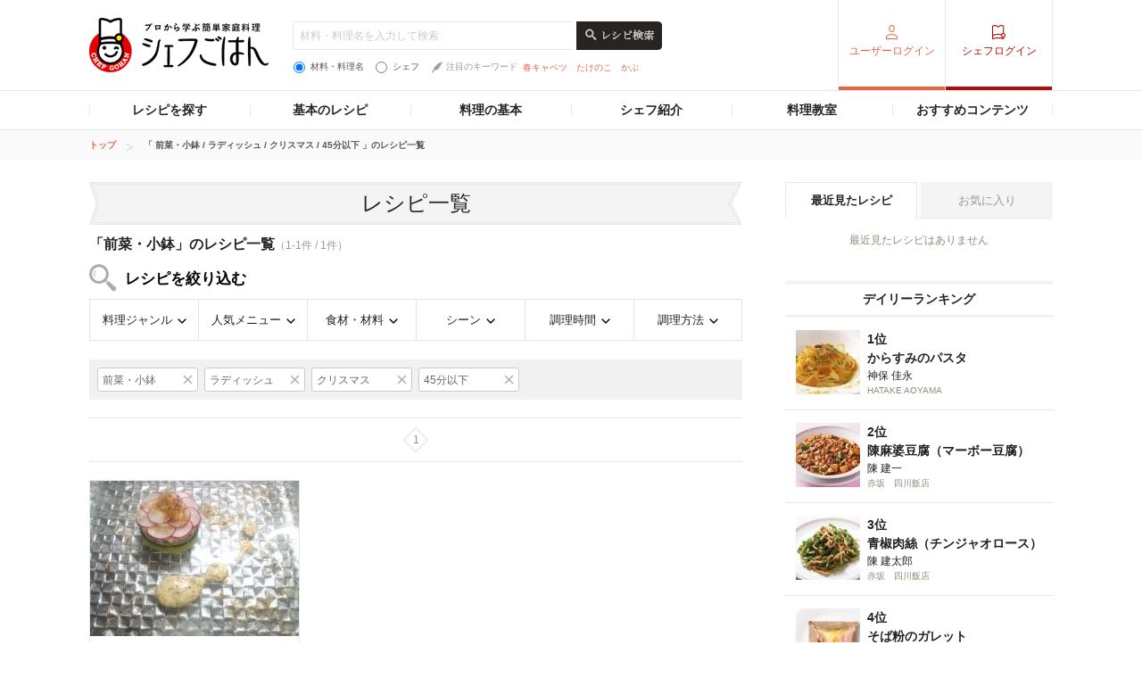

--- FILE ---
content_type: text/html; charset=utf-8
request_url: https://www.google.com/recaptcha/api2/aframe
body_size: 266
content:
<!DOCTYPE HTML><html><head><meta http-equiv="content-type" content="text/html; charset=UTF-8"></head><body><script nonce="RCQrZhrQtiwubvTQsXBi8A">/** Anti-fraud and anti-abuse applications only. See google.com/recaptcha */ try{var clients={'sodar':'https://pagead2.googlesyndication.com/pagead/sodar?'};window.addEventListener("message",function(a){try{if(a.source===window.parent){var b=JSON.parse(a.data);var c=clients[b['id']];if(c){var d=document.createElement('img');d.src=c+b['params']+'&rc='+(localStorage.getItem("rc::a")?sessionStorage.getItem("rc::b"):"");window.document.body.appendChild(d);sessionStorage.setItem("rc::e",parseInt(sessionStorage.getItem("rc::e")||0)+1);localStorage.setItem("rc::h",'1768568087181');}}}catch(b){}});window.parent.postMessage("_grecaptcha_ready", "*");}catch(b){}</script></body></html>

--- FILE ---
content_type: application/javascript; charset=utf-8
request_url: https://fundingchoicesmessages.google.com/f/AGSKWxVyppycUMrvT72ovExoFmGnipBljoED7QPgmnyyf2ZYFAIcnrWsdE11gt5v1BlSMIEhCW-OCOGnXg369KH16WYLg9q3Mw6f9oFe0J8FEJFpf4oUztjquuG03Ih-cBZFuUHic-FOT41NZF3wkFB5CZzmd7sW_3y_-hKb02F_-pGOONv4BNcQ3uqqlmPr/_/ysc_csc_news/logo/ads_/doubleclick.min/popunder?-doubleclick.js
body_size: -1291
content:
window['a16c7172-366c-4fdf-973e-65a36ce6490a'] = true;